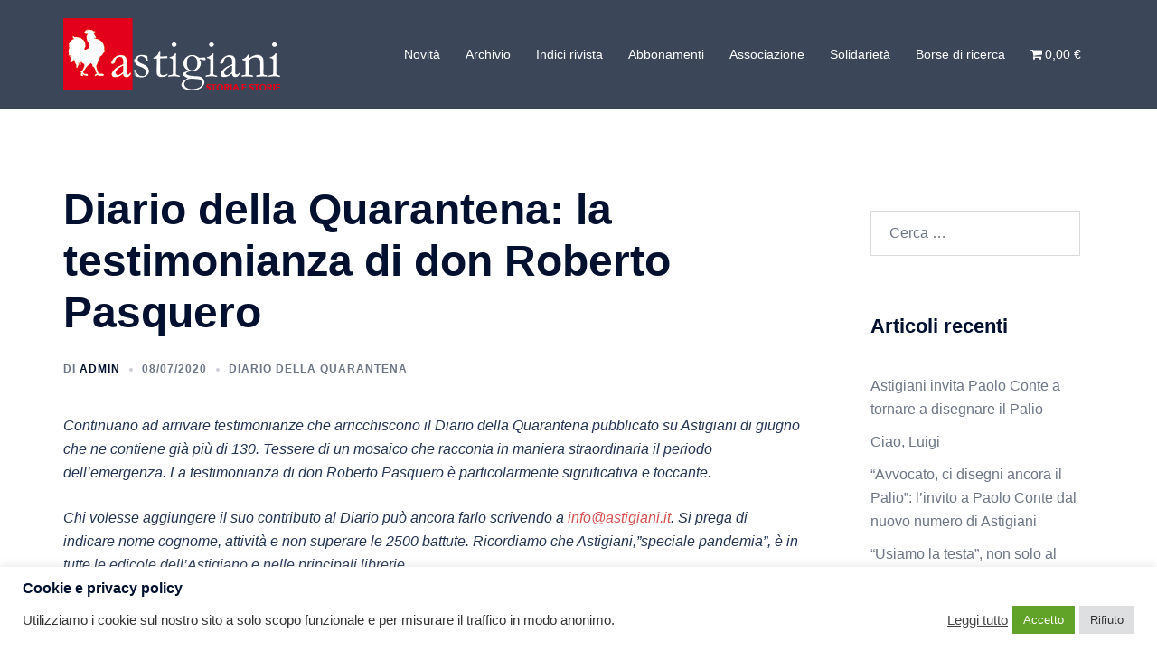

--- FILE ---
content_type: text/css
request_url: https://astigiani.it/wp-content/uploads/siteorigin-widgets/sow-button-wire-3b9e87809f5c.css?ver=dcb88be13bce000a1b5f9486a671859d
body_size: 172
content:
.so-widget-sow-button-wire-3b9e87809f5c .ow-button-base {
  zoom: 1;
}
.so-widget-sow-button-wire-3b9e87809f5c .ow-button-base:before {
  content: '';
  display: block;
}
.so-widget-sow-button-wire-3b9e87809f5c .ow-button-base:after {
  content: '';
  display: table;
  clear: both;
}
@media (max-width: 780px) {
  .so-widget-sow-button-wire-3b9e87809f5c .ow-button-base.ow-button-align-center {
    text-align: center;
  }
  .so-widget-sow-button-wire-3b9e87809f5c .ow-button-base.ow-button-align-center.ow-button-align-justify .sowb-button {
    display: inline-block;
  }
}
.so-widget-sow-button-wire-3b9e87809f5c .ow-button-base .sowb-button {
  -ms-box-sizing: border-box;
  -moz-box-sizing: border-box;
  -webkit-box-sizing: border-box;
  box-sizing: border-box;
  -webkit-border-radius: 0.25;
  -moz-border-radius: 0.25;
  border-radius: 0.25;
  background: transparent;
  border: 2px solid #d1d1d1;
  color: #d1d1d1 !important;
  font-size: 1;
  
  padding: 0.5;
  text-shadow: 0 1px 0 rgba(0, 0, 0, 0.05);
  width: 150px;
  max-width: 100%;
  padding-inline: 1;
}
.so-widget-sow-button-wire-3b9e87809f5c .ow-button-base .sowb-button.ow-button-hover:active,
.so-widget-sow-button-wire-3b9e87809f5c .ow-button-base .sowb-button.ow-button-hover:hover {
  background: #d1d1d1;
  border-color: #d1d1d1;
  color: #ffffff !important;
}

--- FILE ---
content_type: text/css
request_url: https://astigiani.it/wp-content/uploads/siteorigin-widgets/sow-button-wire-d8bad9ca30d8.css?ver=dcb88be13bce000a1b5f9486a671859d
body_size: 154
content:
.so-widget-sow-button-wire-d8bad9ca30d8 .ow-button-base {
  zoom: 1;
}
.so-widget-sow-button-wire-d8bad9ca30d8 .ow-button-base:before {
  content: '';
  display: block;
}
.so-widget-sow-button-wire-d8bad9ca30d8 .ow-button-base:after {
  content: '';
  display: table;
  clear: both;
}
@media (max-width: 780px) {
  .so-widget-sow-button-wire-d8bad9ca30d8 .ow-button-base.ow-button-align-center {
    text-align: center;
  }
  .so-widget-sow-button-wire-d8bad9ca30d8 .ow-button-base.ow-button-align-center.ow-button-align-justify .sowb-button {
    display: inline-block;
  }
}
.so-widget-sow-button-wire-d8bad9ca30d8 .ow-button-base .sowb-button {
  -ms-box-sizing: border-box;
  -moz-box-sizing: border-box;
  -webkit-box-sizing: border-box;
  box-sizing: border-box;
  -webkit-border-radius: 0.25em 0.25em 0.25em 0.25em;
  -moz-border-radius: 0.25em 0.25em 0.25em 0.25em;
  border-radius: 0.25em 0.25em 0.25em 0.25em;
  background: transparent;
  border: 2px solid #d1d1d1;
  color: #d1d1d1 !important;
  font-size: 1em;
  
  padding: 0.5em;
  text-shadow: 0 1px 0 rgba(0, 0, 0, 0.05);
  width: 150px;
  max-width: 100%;
  padding-inline: 1em;
}
.so-widget-sow-button-wire-d8bad9ca30d8 .ow-button-base .sowb-button.ow-button-hover:active,
.so-widget-sow-button-wire-d8bad9ca30d8 .ow-button-base .sowb-button.ow-button-hover:hover {
  background: #d1d1d1;
  border-color: #d1d1d1;
  color: #ffffff !important;
}